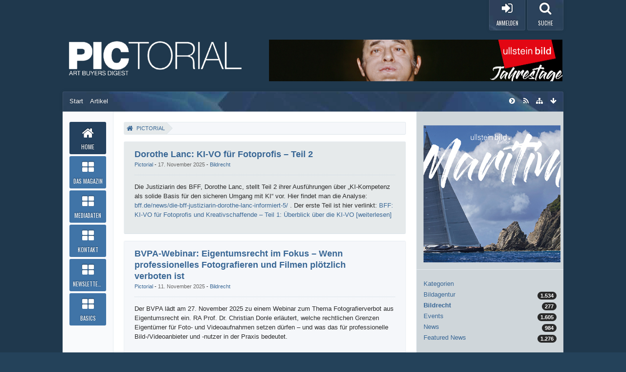

--- FILE ---
content_type: text/html; charset=UTF-8
request_url: https://www.pictorial-online.com/index.php?entry-list/5-bildrecht/&s=1c3a546d7341e82d70edb6d6d7dbc428d0897c9f
body_size: 17562
content:
<!DOCTYPE html>
<html dir="ltr" lang="de">

	
<head>
	<title>Artikel aus der Kategorie „Bildrecht“ - Home - PICTORIAL</title>
	
	<base href="https://www.pictorial-online.com/" />
<meta charset="utf-8" />
<meta name="viewport" content="width=device-width, initial-scale=1" />
<meta name="format-detection" content="telephone=no" />
<meta name="description" content="" />
<meta name="keywords" content="Fotografie, Photographie Zeitschrift, pictorial, Bildagentur, Fotoagentur, Bildarchiv, Fotoarchiv, Bildrecht, Urheberrecht, Fotoausstellung, Fotojournalismus, Fotowettbewerb, Photo Award, Art buyer, Bildredakteur" />
<meta property="og:site_name" content="PICTORIAL" />

<!-- Stylesheets -->
<link rel="stylesheet" type="text/css" href="https://www.pictorial-online.com/wcf/style/style-4.css?m=1764720391" /><link rel="stylesheet" type="text/css" media="screen" href="https://www.pictorial-online.com/wcf/style/3rdParty/easysliderBoxes.css" />
<link rel="stylesheet" type="text/css" media="screen" href="https://www.pictorial-online.com/wcf/style/3rdParty/jquery.fancybox.css" />


<script>
	//<![CDATA[
	var SID_ARG_2ND	= '&s=c8175a9590a9f1e3c48bad4558ae18c84105b2a4';
	var WCF_PATH = 'https://www.pictorial-online.com/wcf/';
	var SECURITY_TOKEN = 'f9cd8388cbcc6e5840bf0facc8b9a690780f5609';
	var LANGUAGE_ID = 1;
	var TIME_NOW = 1768959434;
	var URL_LEGACY_MODE = false;
	//]]>
</script>
<script src="https://www.pictorial-online.com/wcf/js/3rdParty/jquery.min.js?v=1615326944"></script>
<script src="https://www.pictorial-online.com/wcf/js/3rdParty/jquery-ui.min.js?v=1615326944"></script>

<script src="https://www.pictorial-online.com/wcf/js/WCF.Combined.min.js?v=1615326944"></script>







<noscript>
	<style type="text/css">
		.jsOnly {
			display: none !important;
		}
		
		.noJsOnly {
			display: block !important;
		}
	</style>
</noscript>




	
	
	










<!-- Icons -->
<link rel="icon" href="https://www.pictorial-online.com/wcf/images/favicon.ico" type="image/x-icon" />
<link rel="apple-touch-icon" href="https://www.pictorial-online.com/wcf/images/apple-touch-icon.png" />


						<link rel="alternate" type="application/rss+xml" title="RSS-Feed" href="https://www.pictorial-online.com/index.php?blog-feed/5/" />
				
			<link rel="next" href="https://www.pictorial-online.com/index.php?entry-list/5-bildrecht/&amp;pageNo=2&amp;s=c8175a9590a9f1e3c48bad4558ae18c84105b2a4" />
			<link rel="canonical" href="https://www.pictorial-online.com/index.php?entry-list/5-bildrecht/&amp;s=c8175a9590a9f1e3c48bad4558ae18c84105b2a4" />
	
	
</head>

<body id="tplEntryList" data-template="entryList" data-application="blog">


	
<a id="top"></a>



<header id="pageHeader" class="layoutFluid sidebarOrientationRight">
	<div>
		<nav id="topMenu" class="userPanel">
			<div class="layoutFluid">
									<ul class="userPanelItems ">
						<!-- login box -->
		<li id="userLogin">
			<a class="loginLink" href="https://www.pictorial-online.com/index.php?login/&amp;s=c8175a9590a9f1e3c48bad4558ae18c84105b2a4"><span class="icon icon16 fa-sign-in"></span> <span>Anmelden</span></a>
			<div id="loginForm" style="display: none;">
								
				<form method="post" action="https://www.pictorial-online.com/index.php?login/&amp;s=c8175a9590a9f1e3c48bad4558ae18c84105b2a4">
					<fieldset>
												
						<dl>
							<dt><label for="username">Benutzername oder E-Mail-Adresse</label></dt>
							<dd>
								<input type="text" id="username" name="username" value="" required="required" class="long" />
							</dd>
						</dl>
						
												
						<dl>
							<dt><label for="password">Kennwort</label></dt>
							<dd>
								<input type="password" id="password" name="password" value="" class="long" />
							</dd>
						</dl>
						
													<dl>
								<dt></dt>
								<dd><label><input type="checkbox" id="useCookies" name="useCookies" value="1" checked="checked" /> Dauerhaft angemeldet bleiben</label></dd>
							</dl>
												
						
						
						<div class="formSubmit">
							<input type="submit" id="loginSubmitButton" name="submitButton" value="Anmelden" accesskey="s" />
							<a class="button" href="https://www.pictorial-online.com/index.php?lost-password/&amp;s=c8175a9590a9f1e3c48bad4558ae18c84105b2a4"><span>Kennwort vergessen</span></a>
							<input type="hidden" name="url" value="/index.php?entry-list/5-bildrecht/&amp;s=1c3a546d7341e82d70edb6d6d7dbc428d0897c9f" />
							<input type="hidden" name="t" value="f9cd8388cbcc6e5840bf0facc8b9a690780f5609" />						</div>
					</fieldset>
					
									</form>
			</div>
			
			
		</li>
						<li id="userMenuSearch" class="userMenuSearch">
	<a class="userMenuSearchToggle"><span class="icon icon16 icon-search"></span> <span>Suche</span></a>





</li>
					</ul>
				

				
			
<aside id="search" class="searchBar dropdown" data-disable-auto-focus="true">
	<form method="post" action="https://www.pictorial-online.com/index.php?search/&amp;types%5B%5D=com.woltlab.blog.entry&amp;s=c8175a9590a9f1e3c48bad4558ae18c84105b2a4">
		<input type="search" name="q" placeholder="Alle Blogs durchsuchen" autocomplete="off" required="required" value="" class="dropdownToggle" data-toggle="search" />
		
		<ul class="dropdownMenu">
							<li class="dropdownText">
					<label><input type="checkbox" name="subjectOnly" value="1" /> Nur Betreff durchsuchen</label>
				</li>
				<li class="dropdownDivider"></li>
			
			<li><a href="https://www.pictorial-online.com/index.php?search/&amp;types%5B%5D=com.woltlab.blog.entry&amp;s=c8175a9590a9f1e3c48bad4558ae18c84105b2a4">Erweiterte Suche</a></li>
		</ul>
		
		<input type="hidden" name="types[]" value="com.woltlab.blog.entry" />		<input type="hidden" name="t" value="f9cd8388cbcc6e5840bf0facc8b9a690780f5609" />	</form>
</aside>

	

				</div>
		</nav>
		
		<div id="logo" class="logo">
			<div class="wcfAdLocation wcfAdLocationLogo"><div><center>
  <a href="https://www.ullsteinbild.de/blick-in-unsere-kollektionen/kollektionen-jerry-lewis" target="_blank">
    <img src="https://www.pictorial-online.com/banner/2026/03-07/ub_web_kw04.jpg" 
         width="600" 
         height="85" 
         style="transform: none !important; transition: none !important; border: 0;" 
         alt="Banner">
  </a>
</center></div></div>			
			<a href="https://www.pictorial-online.com/?s=c8175a9590a9f1e3c48bad4558ae18c84105b2a4">
									<img src="https://www.pictorial-online.com/wcf/images/styleLogo-3a3fdfeae2793b98b8b8f431210f0d6fa284bd15.png" alt="" />
											</a>
		</div>
		
		
		
		

		


<div class="headerContent headerContentVisitor">
	<div class="headerContentInner">
		<div class="headerContentMessage">
			<a class="headerContentVisitorCloseButton jsTooltip" title="Schließen"><span class="icon icon16 icon-remove"></span></a>
			<h2>Willkommen! Melden Sie sich an oder registrieren Sie sich.</h2><p>Um schreiben oder kommentieren zu können, benötigen Sie ein Benutzerkonto.</p>			<div class="headerContentMessageGrid clearfix">
				<div class="headerContentMessageGridBox headerContentBoxLeft">
					<p>Sie haben schon ein Benutzerkonto? Melden Sie sich hier an.</p>
					<a class="loginLink" href="https://www.pictorial-online.com/index.php?login/&amp;s=c8175a9590a9f1e3c48bad4558ae18c84105b2a4">Anmelden</a>
				</div>
				<div class="headerContentMessageGridBox headerContentBoxRight">
					<p>Hier können Sie ein neues Benutzerkonto erstellen.</p>	
					<a href="https://www.pictorial-online.com/index.php?register/&amp;s=c8175a9590a9f1e3c48bad4558ae18c84105b2a4">Neues Benutzerkonto erstellen</a>
				</div>
			</div>
		</div>
	</div>
</div>



		<ul id="mainMenuMobileBase">
	<li>
		<div class="mainMenuMobileHeader">
			<a href="https://www.pictorial-online.com/?s=c8175a9590a9f1e3c48bad4558ae18c84105b2a4" class="mainMenuMobileHome"><span>PICTORIAL</span></a><a href="#" id="mainMenuMobile"><span class="icon icon16 fa-bars"></span></a>
		</div>	
		<div class="mainMenuMobile" style="display:none;">
					<div class="mainMenuMobileContent">
				<ul>
											<li class="active" data-menu-item="blog.header.menu.blog">
							<a href="https://www.pictorial-online.com/?s=c8175a9590a9f1e3c48bad4558ae18c84105b2a4">Home <span class="icon icon16 icon-chevron-right"></span></a>
						</li>
											<li data-menu-item="wcf.acp.group.option.category.custompages.1">
							<a href="https://www.pictorial-online.com/index.php?custom-page/&amp;id=1&amp;s=c8175a9590a9f1e3c48bad4558ae18c84105b2a4">Das Magazin <span class="icon icon16 icon-chevron-right"></span></a>
						</li>
											<li data-menu-item="wcf.acp.group.option.category.custompages.2">
							<a href="https://www.pictorial-online.com/index.php?custom-page/&amp;id=2&amp;s=c8175a9590a9f1e3c48bad4558ae18c84105b2a4">Mediadaten <span class="icon icon16 icon-chevron-right"></span></a>
						</li>
											<li data-menu-item="wcf.acp.group.option.category.custompages.3">
							<a href="https://www.pictorial-online.com/index.php?custom-page/&amp;id=3&amp;s=c8175a9590a9f1e3c48bad4558ae18c84105b2a4">Kontakt <span class="icon icon16 icon-chevron-right"></span></a>
						</li>
											<li data-menu-item="wcf.page.menuItem22">
							<a href="https://pictorial-magazin.de/lists/?p=subscribe">Newsletter abonnieren <span class="icon icon16 icon-chevron-right"></span></a>
						</li>
											<li data-menu-item="wcf.acp.group.option.category.custompages.5">
							<a href="https://www.pictorial-online.com/index.php?custom-page/&amp;id=5&amp;s=c8175a9590a9f1e3c48bad4558ae18c84105b2a4">Basics <span class="icon icon16 icon-chevron-right"></span></a>
						</li>
									</ul>
			</div>
			
			
		</div>
	</li>
</ul>



		<div class="navigationHeaderContainer">
		<nav class="navigation navigationHeader">
						<ul class="navigationMenuItems">
							<li data-menu-item="blog.header.menu.blogs"><a href="https://www.pictorial-online.com/index.php?blog-list/&amp;s=c8175a9590a9f1e3c48bad4558ae18c84105b2a4"><span>Start</span></a></li>
							<li data-menu-item="blog.header.menu.entries"><a href="https://www.pictorial-online.com/?s=c8175a9590a9f1e3c48bad4558ae18c84105b2a4"><span>Artikel</span></a></li>
						
		</ul>
									
			<ul class="navigationIcons">
				<li id="toBottomLink"><a href="https://www.pictorial-online.com/index.php?entry-list/5-bildrecht/&amp;amp;s=1c3a546d7341e82d70edb6d6d7dbc428d0897c9f#bottom" title="Zum Seitenende" class="jsTooltip"><span class="icon icon16 icon-arrow-down"></span> <span class="invisible">Zum Seitenende</span></a></li>
				<li id="sitemap" class="jsOnly"><a href="#" title="Schnellnavigation" class="jsTooltip"><span class="icon icon16 icon-sitemap"></span> <span class="invisible">Schnellnavigation</span></a></li>
							<li><a rel="alternate" href="https://www.pictorial-online.com/index.php?blog-feed/5/" title="RSS-Feed" class="jsTooltip"><span class="icon icon16 icon-rss"></span> <span class="invisible">RSS-Feed</span></a></li>
						
<li><a id="sidebarMenuCollapse" class="jsTooltip" title="Hauptmenü einklappen"><span class="icon icon16 icon-chevron-sign-right"></span></a></li>
<li><a id="sidebarMenuExpand" class="jsTooltip" title="Hauptmenü aufklappen"><span class="icon icon16 icon-chevron-sign-left"></span></a></li>
			</ul>
		</nav>
		</div>
	</div>
</header>
<div id="pageWrapper">
<div id="pageWrapperShade">
<div id="pageWrapperInner">
<div id="main" class="layoutFluid sidebarOrientationRight">
	<div>
		<div>
			<aside class="sidebarMenu">
		<nav id="mainMenu" class="mainMenu jsMobileNavigation" data-button-label="Navigation">
		<ul>
							<li class="active" data-menu-item="blog.header.menu.blog">
					<a href="https://www.pictorial-online.com/?s=c8175a9590a9f1e3c48bad4558ae18c84105b2a4"><span class="menuIcon"></span><span class="menuDescription">Home</span></a>
											<ul class="invisible">
															<li><a href="https://www.pictorial-online.com/index.php?blog-list/&amp;s=c8175a9590a9f1e3c48bad4558ae18c84105b2a4"><span>Start</span></a></li>
															<li><a href="https://www.pictorial-online.com/?s=c8175a9590a9f1e3c48bad4558ae18c84105b2a4"><span>Artikel</span></a></li>
														
						</ul>
									</li>
							<li data-menu-item="wcf.acp.group.option.category.custompages.1">
					<a href="https://www.pictorial-online.com/index.php?custom-page/&amp;id=1&amp;s=c8175a9590a9f1e3c48bad4558ae18c84105b2a4"><span class="menuIcon"></span><span class="menuDescription">Das Magazin</span></a>
									</li>
							<li data-menu-item="wcf.acp.group.option.category.custompages.2">
					<a href="https://www.pictorial-online.com/index.php?custom-page/&amp;id=2&amp;s=c8175a9590a9f1e3c48bad4558ae18c84105b2a4"><span class="menuIcon"></span><span class="menuDescription">Mediadaten</span></a>
									</li>
							<li data-menu-item="wcf.acp.group.option.category.custompages.3">
					<a href="https://www.pictorial-online.com/index.php?custom-page/&amp;id=3&amp;s=c8175a9590a9f1e3c48bad4558ae18c84105b2a4"><span class="menuIcon"></span><span class="menuDescription">Kontakt</span></a>
									</li>
							<li data-menu-item="wcf.page.menuItem22">
					<a href="https://pictorial-magazin.de/lists/?p=subscribe"><span class="menuIcon"></span><span class="menuDescription">Newsletter abonnieren</span></a>
									</li>
							<li data-menu-item="wcf.acp.group.option.category.custompages.5">
					<a href="https://www.pictorial-online.com/index.php?custom-page/&amp;id=5&amp;s=c8175a9590a9f1e3c48bad4558ae18c84105b2a4"><span class="menuIcon"></span><span class="menuDescription">Basics</span></a>
									</li>
					</ul>
	</nav>
</aside>
						
						
			<section id="content" class="content">
								
								
					<nav class="breadcrumbs marginTop">
		<ul>
			<li title="PICTORIAL" itemscope="itemscope" itemtype="http://data-vocabulary.org/Breadcrumb">
						<a href="https://www.pictorial-online.com/?s=c8175a9590a9f1e3c48bad4558ae18c84105b2a4" itemprop="url"><span itemprop="title">PICTORIAL</span></a> <span class="pointer"><span>&raquo;</span></span>
					</li>
		</ul>
	</nav>

<header class="boxHeadline">
	<h1>Artikel aus der Kategorie „Bildrecht“ <span class="badge">277</span></h1>
			<p></p>
	</header>

<div class="userNotice">
		
		
		
	<noscript>
		<p class="warning">In Ihrem Webbrowser ist JavaScript deaktiviert. Um alle Funktionen dieser Website nutzen zu können, muss JavaScript aktiviert sein.</p>
	</noscript>
	
		
		
	</div>

<div class="contentNavigation">
			<nav class="pageNavigation" data-link="https://www.pictorial-online.com/index.php?entry-list/5-bildrecht/&amp;pageNo=%d&amp;s=c8175a9590a9f1e3c48bad4558ae18c84105b2a4" data-pages="28">
<ul>
<li class="skip disabled"><span class="icon icon16 icon-double-angle-left disabled"></span></li>
<li class="button active"><span>1</span><span class="invisible">Seite 1 von 28</span></li>
<li class="button"><a href="https://www.pictorial-online.com/index.php?entry-list/5-bildrecht/&amp;pageNo=2&amp;s=c8175a9590a9f1e3c48bad4558ae18c84105b2a4" title="Seite 2">2</a></li>
<li class="button"><a href="https://www.pictorial-online.com/index.php?entry-list/5-bildrecht/&amp;pageNo=3&amp;s=c8175a9590a9f1e3c48bad4558ae18c84105b2a4" title="Seite 3">3</a></li>
<li class="button"><a href="https://www.pictorial-online.com/index.php?entry-list/5-bildrecht/&amp;pageNo=4&amp;s=c8175a9590a9f1e3c48bad4558ae18c84105b2a4" title="Seite 4">4</a></li>
<li class="button"><a href="https://www.pictorial-online.com/index.php?entry-list/5-bildrecht/&amp;pageNo=5&amp;s=c8175a9590a9f1e3c48bad4558ae18c84105b2a4" title="Seite 5">5</a></li>
<li class="button"><a href="https://www.pictorial-online.com/index.php?entry-list/5-bildrecht/&amp;pageNo=6&amp;s=c8175a9590a9f1e3c48bad4558ae18c84105b2a4" title="Seite 6">6</a></li>
<li class="button"><a href="https://www.pictorial-online.com/index.php?entry-list/5-bildrecht/&amp;pageNo=7&amp;s=c8175a9590a9f1e3c48bad4558ae18c84105b2a4" title="Seite 7">7</a></li>
<li class="button jumpTo"><a title="Gehe zu Seite" class="jsTooltip">…</a></li>
<li class="button"><a href="https://www.pictorial-online.com/index.php?entry-list/5-bildrecht/&amp;pageNo=28&amp;s=c8175a9590a9f1e3c48bad4558ae18c84105b2a4" title="Seite 28">28</a></li>
<li class="button skip"><a href="https://www.pictorial-online.com/index.php?entry-list/5-bildrecht/&amp;pageNo=2&amp;s=c8175a9590a9f1e3c48bad4558ae18c84105b2a4" title="Nächste Seite" class="jsTooltip"><span class="icon icon16 icon-double-angle-right"></span></a></li>
</ul></nav>
	
	
</div>

	<ul class="messageList blogEntryList">
			<li>
			<article class="message messageReduced marginTop userOnlineGroupMarking3" data-object-id="8221" data-user-id="8"
				data-is-deleted="0" data-is-disabled="0" data-is-featured="0"
				data-can-view-deleted-entry="false" data-can-trash-entry="false" data-can-restore-entry="false" data-can-delete-entry="false" data-can-edit-entry="false" data-can-moderate-entry="false">
				<div>
					<section class="messageContent">
						<div>
							<header class="messageHeader">
								<div class="box32">
																			<a href="https://www.pictorial-online.com/index.php?user/8-pictorial/&amp;s=c8175a9590a9f1e3c48bad4558ae18c84105b2a4" class="framed"><img src="https://www.pictorial-online.com/wcf/images/avatars/avatar-default.svg" style="width: 32px; height: 32px" alt="" class="userAvatarImage" /></a>
																		
									<div class="messageHeadline">
										<h1>
																																	<a href="https://www.pictorial-online.com/index.php?entry/8221-dorothe-lanc-ki-vo-f%C3%BCr-fotoprofis-%E2%80%93-teil-2/&amp;s=c8175a9590a9f1e3c48bad4558ae18c84105b2a4">Dorothe Lanc: KI-VO für Fotoprofis – Teil 2</a>
										</h1>
										<p>
											<span class="username"><a href="https://www.pictorial-online.com/index.php?user/8-pictorial/&amp;s=c8175a9590a9f1e3c48bad4558ae18c84105b2a4" class="userLink" data-user-id="8">Pictorial</a></span>
											<a href="https://www.pictorial-online.com/index.php?entry/8221-dorothe-lanc-ki-vo-f%C3%BCr-fotoprofis-%E2%80%93-teil-2/&amp;s=c8175a9590a9f1e3c48bad4558ae18c84105b2a4" class="permalink"><time datetime="2025-11-17T11:37:00+00:00" class="datetime" data-timestamp="1763379420" data-date="17. November 2025" data-time="11:37" data-offset="0">17. November 2025, 11:37</time></a>
											- <a href="https://www.pictorial-online.com/index.php?entry-list/5-bildrecht/&amp;s=c8175a9590a9f1e3c48bad4558ae18c84105b2a4" class="jsTooltip" title="Artikel aus der Kategorie „Bildrecht“">Bildrecht</a>										</p>
									</div>
								</div>
								
																
								
							</header>
							
							<div class="messageBody">
								<div>
									<div class="messageText">
										Die Justiziarin des BFF, Dorothe Lanc, stellt Teil 2 ihrer Ausführungen über „KI-Kompetenz als solide Basis für den sicheren Umgang mit KI“ vor. Hier findet man die Analyse: <a href="https://bff.de/news/die-bff-justiziarin-dorothe-lanc-informiert-5/" class="externalURL" rel="nofollow noopener noreferrer" target="_blank">bff.de/news/die-bff-justiziarin-dorothe-lanc-informiert-5/</a> . Der erste Teil ist hier verlinkt: <a href="https://www.pictorial-online.com/index.php?entry/8205-bff-ki-vo-f%C3%BCr-fotoprofis-und-kreativschaffende-%E2%80%93-teil-1-%C3%BCberblick-%C3%BCber-die-ki-vo/">BFF: KI-VO für Fotoprofis und Kreativschaffende – Teil 1: Überblick über die KI-VO</a>										<a href="https://www.pictorial-online.com/index.php?entry/8221-dorothe-lanc-ki-vo-f%C3%BCr-fotoprofis-%E2%80%93-teil-2/&amp;s=c8175a9590a9f1e3c48bad4558ae18c84105b2a4" class="blogEntryReadMoreButton">[weiterlesen]</a>
									</div>	
								</div>
								
								
								
								<div class="messageFooter">
																		
																		
									
								</div>
								
								<footer class="messageOptions">
									<nav class="jsMobileNavigation buttonGroupNavigation">
										<ul class="smallButtons buttonGroup">
																						
											<li class="toTopLink"><a href="https://www.pictorial-online.com/index.php?entry-list/5-bildrecht/&amp;amp;s=1c3a546d7341e82d70edb6d6d7dbc428d0897c9f#top" title="Zum Seitenanfang" class="button jsTooltip"><span class="icon icon16 icon-arrow-up"></span> <span class="invisible">Zum Seitenanfang</span></a></li>
										</ul>
									</nav>
								</footer>
							</div>
						</div>
					</section>
				</div>
			</article>
		</li>
			<li>
			<article class="message messageReduced marginTop userOnlineGroupMarking3" data-object-id="8217" data-user-id="8"
				data-is-deleted="0" data-is-disabled="0" data-is-featured="0"
				data-can-view-deleted-entry="false" data-can-trash-entry="false" data-can-restore-entry="false" data-can-delete-entry="false" data-can-edit-entry="false" data-can-moderate-entry="false">
				<div>
					<section class="messageContent">
						<div>
							<header class="messageHeader">
								<div class="box32">
																			<a href="https://www.pictorial-online.com/index.php?user/8-pictorial/&amp;s=c8175a9590a9f1e3c48bad4558ae18c84105b2a4" class="framed"><img src="https://www.pictorial-online.com/wcf/images/avatars/avatar-default.svg" style="width: 32px; height: 32px" alt="" class="userAvatarImage" /></a>
																		
									<div class="messageHeadline">
										<h1>
																																	<a href="https://www.pictorial-online.com/index.php?entry/8217-bvpa-webinar-eigentumsrecht-im-fokus-%E2%80%93-wenn-professionelles-fotografieren-und-fi/&amp;s=c8175a9590a9f1e3c48bad4558ae18c84105b2a4">BVPA-Webinar: Eigentumsrecht im Fokus – Wenn professionelles Fotografieren und Filmen plötzlich verboten ist</a>
										</h1>
										<p>
											<span class="username"><a href="https://www.pictorial-online.com/index.php?user/8-pictorial/&amp;s=c8175a9590a9f1e3c48bad4558ae18c84105b2a4" class="userLink" data-user-id="8">Pictorial</a></span>
											<a href="https://www.pictorial-online.com/index.php?entry/8217-bvpa-webinar-eigentumsrecht-im-fokus-%E2%80%93-wenn-professionelles-fotografieren-und-fi/&amp;s=c8175a9590a9f1e3c48bad4558ae18c84105b2a4" class="permalink"><time datetime="2025-11-11T12:13:24+00:00" class="datetime" data-timestamp="1762863204" data-date="11. November 2025" data-time="12:13" data-offset="0">11. November 2025, 12:13</time></a>
											- <a href="https://www.pictorial-online.com/index.php?entry-list/5-bildrecht/&amp;s=c8175a9590a9f1e3c48bad4558ae18c84105b2a4" class="jsTooltip" title="Artikel aus der Kategorie „Bildrecht“">Bildrecht</a>										</p>
									</div>
								</div>
								
																
								
							</header>
							
							<div class="messageBody">
								<div>
									<div class="messageText">
										Der BVPA lädt am 27. November 2025 zu einem Webinar zum Thema Fotografierverbot aus Eigentumsrecht ein. RA Prof. Dr. Christian Donle erläutert, welche rechtlichen Grenzen Eigentümer für Foto- und Videoaufnahmen setzen dürfen – und was das für professionelle Bild-/Videoanbieter und -nutzer in der Praxis bedeutet.<br />
<br />
Ob im Hof eines Schlosses, in Sakralbauten oder entlang von Strandpromenaden – immer häufiger untersagen Eigentümer das Fotografieren oder die kommerzielle Nutzung von Aufnahmen. Grundlage ist dabei das Eigentums- bzw. Hausrecht, das es den Besitzern ermöglicht, den Zugang zu Grundstücken oder Gebäuden zu kontrollieren und Bedingungen für Foto- oder Filmaufnahmen festzulegen. Für Content-Anbieter und -Nutzer aus Medien, Werbung oder Film kann dies erhebliche Auswirkungen auf ihre Arbeit und Vermarktungsprozesse haben.<br />
<br />
In den vergangenen Jahren haben mehrere Gerichtsentscheidungen die Reichweite solcher Fotografierverbote verdeutlicht. Bekannt ist etwa der Streit um Aufnahmen…										<a href="https://www.pictorial-online.com/index.php?entry/8217-bvpa-webinar-eigentumsrecht-im-fokus-%E2%80%93-wenn-professionelles-fotografieren-und-fi/&amp;s=c8175a9590a9f1e3c48bad4558ae18c84105b2a4" class="blogEntryReadMoreButton">[weiterlesen]</a>
									</div>	
								</div>
								
								
								
								<div class="messageFooter">
																		
																		
									
								</div>
								
								<footer class="messageOptions">
									<nav class="jsMobileNavigation buttonGroupNavigation">
										<ul class="smallButtons buttonGroup">
																						
											<li class="toTopLink"><a href="https://www.pictorial-online.com/index.php?entry-list/5-bildrecht/&amp;amp;s=1c3a546d7341e82d70edb6d6d7dbc428d0897c9f#top" title="Zum Seitenanfang" class="button jsTooltip"><span class="icon icon16 icon-arrow-up"></span> <span class="invisible">Zum Seitenanfang</span></a></li>
										</ul>
									</nav>
								</footer>
							</div>
						</div>
					</section>
				</div>
			</article>
		</li>
			<li>
			<article class="message messageReduced marginTop userOnlineGroupMarking3" data-object-id="8205" data-user-id="8"
				data-is-deleted="0" data-is-disabled="0" data-is-featured="0"
				data-can-view-deleted-entry="false" data-can-trash-entry="false" data-can-restore-entry="false" data-can-delete-entry="false" data-can-edit-entry="false" data-can-moderate-entry="false">
				<div>
					<section class="messageContent">
						<div>
							<header class="messageHeader">
								<div class="box32">
																			<a href="https://www.pictorial-online.com/index.php?user/8-pictorial/&amp;s=c8175a9590a9f1e3c48bad4558ae18c84105b2a4" class="framed"><img src="https://www.pictorial-online.com/wcf/images/avatars/avatar-default.svg" style="width: 32px; height: 32px" alt="" class="userAvatarImage" /></a>
																		
									<div class="messageHeadline">
										<h1>
																																	<a href="https://www.pictorial-online.com/index.php?entry/8205-bff-ki-vo-f%C3%BCr-fotoprofis-und-kreativschaffende-%E2%80%93-teil-1-%C3%BCberblick-%C3%BCber-die-ki-vo/&amp;s=c8175a9590a9f1e3c48bad4558ae18c84105b2a4">BFF: KI-VO für Fotoprofis und Kreativschaffende – Teil 1: Überblick über die KI-VO</a>
										</h1>
										<p>
											<span class="username"><a href="https://www.pictorial-online.com/index.php?user/8-pictorial/&amp;s=c8175a9590a9f1e3c48bad4558ae18c84105b2a4" class="userLink" data-user-id="8">Pictorial</a></span>
											<a href="https://www.pictorial-online.com/index.php?entry/8205-bff-ki-vo-f%C3%BCr-fotoprofis-und-kreativschaffende-%E2%80%93-teil-1-%C3%BCberblick-%C3%BCber-die-ki-vo/&amp;s=c8175a9590a9f1e3c48bad4558ae18c84105b2a4" class="permalink"><time datetime="2025-10-20T13:55:00+01:00" class="datetime" data-timestamp="1760964900" data-date="20. Oktober 2025" data-time="13:55" data-offset="3600">20. Oktober 2025, 13:55</time></a>
											- <a href="https://www.pictorial-online.com/index.php?entry-list/5-bildrecht/&amp;s=c8175a9590a9f1e3c48bad4558ae18c84105b2a4" class="jsTooltip" title="Artikel aus der Kategorie „Bildrecht“">Bildrecht</a>										</p>
									</div>
								</div>
								
																
								
							</header>
							
							<div class="messageBody">
								<div>
									<div class="messageText">
										<a href="https://www.pictorial-online.com/index.php?attachment/14333-dorothe-lanc-jpg/&amp;s=c8175a9590a9f1e3c48bad4558ae18c84105b2a4" title="Dorothe Lanc.jpg" class="embeddedAttachmentLink jsImageViewer messageFloatObjectLeft"><img src="https://www.pictorial-online.com/index.php?attachment/14333-dorothe-lanc-jpg/&amp;s=c8175a9590a9f1e3c48bad4558ae18c84105b2a4" style="width: 237px" alt="" /></a><br />
„Viele stehen der neuen Technologie noch kritisch gegenüber, jedoch ist der KI-Geist aus der Flasche gelassen und wird sich nicht mehr einfangen. Technologische Neugier und aufgeschlossene Geisteshaltung helfen dabei, KI-offen oder vielleicht sogar KI-affin zu werden.“ So das Fazit von Rechtsanwältin Dorothe Lanc, Justiziarin des BFF-Berufsverband Freie Fotografen und Filmgestalter.<br />
<br />
Doch was Dorothe Lanc davor schreibt ist fast schon ein Opus maximus zum Thema KI-VO. Kein ganz leichter Tobak, aber lesenswert.<br />
<br />
<a href="https://bff.de/news/die-bff-justiziarin-dorothe-lanc-informiert-4/" class="externalURL" rel="nofollow noopener noreferrer" target="_blank">bff.de/news/die-bff-justiziarin-dorothe-lanc-informiert-4/</a><br />
<br />
<br />
Bild: Dorothe Lanc © Klaus Mellenthin										<a href="https://www.pictorial-online.com/index.php?entry/8205-bff-ki-vo-f%C3%BCr-fotoprofis-und-kreativschaffende-%E2%80%93-teil-1-%C3%BCberblick-%C3%BCber-die-ki-vo/&amp;s=c8175a9590a9f1e3c48bad4558ae18c84105b2a4" class="blogEntryReadMoreButton">[weiterlesen]</a>
									</div>	
								</div>
								
								
								
								<div class="messageFooter">
																		
																		
									
								</div>
								
								<footer class="messageOptions">
									<nav class="jsMobileNavigation buttonGroupNavigation">
										<ul class="smallButtons buttonGroup">
																						
											<li class="toTopLink"><a href="https://www.pictorial-online.com/index.php?entry-list/5-bildrecht/&amp;amp;s=1c3a546d7341e82d70edb6d6d7dbc428d0897c9f#top" title="Zum Seitenanfang" class="button jsTooltip"><span class="icon icon16 icon-arrow-up"></span> <span class="invisible">Zum Seitenanfang</span></a></li>
										</ul>
									</nav>
								</footer>
							</div>
						</div>
					</section>
				</div>
			</article>
		</li>
			<li>
			<article class="message messageReduced marginTop userOnlineGroupMarking3" data-object-id="8195" data-user-id="8"
				data-is-deleted="0" data-is-disabled="0" data-is-featured="0"
				data-can-view-deleted-entry="false" data-can-trash-entry="false" data-can-restore-entry="false" data-can-delete-entry="false" data-can-edit-entry="false" data-can-moderate-entry="false">
				<div>
					<section class="messageContent">
						<div>
							<header class="messageHeader">
								<div class="box32">
																			<a href="https://www.pictorial-online.com/index.php?user/8-pictorial/&amp;s=c8175a9590a9f1e3c48bad4558ae18c84105b2a4" class="framed"><img src="https://www.pictorial-online.com/wcf/images/avatars/avatar-default.svg" style="width: 32px; height: 32px" alt="" class="userAvatarImage" /></a>
																		
									<div class="messageHeadline">
										<h1>
																																	<a href="https://www.pictorial-online.com/index.php?entry/8195-webinar-ki-copyright-trainingsdaten-internationale-rechtsf%C3%A4lle-im-fokus/&amp;s=c8175a9590a9f1e3c48bad4558ae18c84105b2a4">Webinar: KI, Copyright &amp; Trainingsdaten - Internationale Rechtsfälle im Fokus</a>
										</h1>
										<p>
											<span class="username"><a href="https://www.pictorial-online.com/index.php?user/8-pictorial/&amp;s=c8175a9590a9f1e3c48bad4558ae18c84105b2a4" class="userLink" data-user-id="8">Pictorial</a></span>
											<a href="https://www.pictorial-online.com/index.php?entry/8195-webinar-ki-copyright-trainingsdaten-internationale-rechtsf%C3%A4lle-im-fokus/&amp;s=c8175a9590a9f1e3c48bad4558ae18c84105b2a4" class="permalink"><time datetime="2025-10-05T14:23:33+01:00" class="datetime" data-timestamp="1759670613" data-date="5. Oktober 2025" data-time="14:23" data-offset="3600">5. Oktober 2025, 14:23</time></a>
											- <a href="https://www.pictorial-online.com/index.php?entry-list/4-events/&amp;s=c8175a9590a9f1e3c48bad4558ae18c84105b2a4" class="jsTooltip" title="Artikel aus der Kategorie „Events“">Events</a>, <a href="https://www.pictorial-online.com/index.php?entry-list/5-bildrecht/&amp;s=c8175a9590a9f1e3c48bad4558ae18c84105b2a4" class="jsTooltip" title="Artikel aus der Kategorie „Bildrecht“">Bildrecht</a>										</p>
									</div>
								</div>
								
																
								
							</header>
							
							<div class="messageBody">
								<div>
									<div class="messageText">
										Das Trainieren einer KI mit urheberrechtlich geschützten Daten ist umstritten, die juristischen Fälle in der Kreativindustrie nehmen weltweit zu. In einem BVPA-Webinar am 28. Oktober beleuchtet die Medienrechtsanwältin Dr. Kerstin Bäcker aktuelle Auseinandersetzungen und gibt einen Ausblick.<br />
<br />
Ob Text, Bild oder Musik – KI-Modelle werden mit immensen Mengen urheberrechtlich geschützter Werke trainiert. Die juristischen Folgen sind weitreichend: Rechteinhaber, Verwertungsgesellschaften und Plattformen geraten in teils länderübergreifende Konflikte über die Rechtmäßigkeit und Vergütung dieser Nutzungen.<br />
<br />
Das Online-Seminar bietet einen Überblick über zentrale Rechtsstreitigkeiten, darunter:<br />
<ul style="list-style-type: disc" class="nativeList"><li>Kneschke vs. LAION (D): Nutzung von Bildern im Datensatz<br /></li><li>Bartz vs. Anthropic (USA): Autoren gegen Verwendung ihrer Werke im KI-Training<br /></li><li>GEMA vs. OpenAI (D): KI-generierte Songtexte ohne Lizenzen<br /></li><li>Getty Images vs. Stability AI (UK): Urheberrechtswidrige Trainingsmethoden<br /></li><li>Like Company vs. Google (EU):</li></ul>…										<a href="https://www.pictorial-online.com/index.php?entry/8195-webinar-ki-copyright-trainingsdaten-internationale-rechtsf%C3%A4lle-im-fokus/&amp;s=c8175a9590a9f1e3c48bad4558ae18c84105b2a4" class="blogEntryReadMoreButton">[weiterlesen]</a>
									</div>	
								</div>
								
								
								
								<div class="messageFooter">
																		
																		
									
								</div>
								
								<footer class="messageOptions">
									<nav class="jsMobileNavigation buttonGroupNavigation">
										<ul class="smallButtons buttonGroup">
																						
											<li class="toTopLink"><a href="https://www.pictorial-online.com/index.php?entry-list/5-bildrecht/&amp;amp;s=1c3a546d7341e82d70edb6d6d7dbc428d0897c9f#top" title="Zum Seitenanfang" class="button jsTooltip"><span class="icon icon16 icon-arrow-up"></span> <span class="invisible">Zum Seitenanfang</span></a></li>
										</ul>
									</nav>
								</footer>
							</div>
						</div>
					</section>
				</div>
			</article>
		</li>
			<li>
			<article class="message messageReduced marginTop userOnlineGroupMarking3" data-object-id="8185" data-user-id="8"
				data-is-deleted="0" data-is-disabled="0" data-is-featured="0"
				data-can-view-deleted-entry="false" data-can-trash-entry="false" data-can-restore-entry="false" data-can-delete-entry="false" data-can-edit-entry="false" data-can-moderate-entry="false">
				<div>
					<section class="messageContent">
						<div>
							<header class="messageHeader">
								<div class="box32">
																			<a href="https://www.pictorial-online.com/index.php?user/8-pictorial/&amp;s=c8175a9590a9f1e3c48bad4558ae18c84105b2a4" class="framed"><img src="https://www.pictorial-online.com/wcf/images/avatars/avatar-default.svg" style="width: 32px; height: 32px" alt="" class="userAvatarImage" /></a>
																		
									<div class="messageHeadline">
										<h1>
																																	<a href="https://www.pictorial-online.com/index.php?entry/8185-bpp-r%C3%BCckforderung-von-corona-soforthilfen/&amp;s=c8175a9590a9f1e3c48bad4558ae18c84105b2a4">bpp: Rückforderung von Corona Soforthilfen</a>
										</h1>
										<p>
											<span class="username"><a href="https://www.pictorial-online.com/index.php?user/8-pictorial/&amp;s=c8175a9590a9f1e3c48bad4558ae18c84105b2a4" class="userLink" data-user-id="8">Pictorial</a></span>
											<a href="https://www.pictorial-online.com/index.php?entry/8185-bpp-r%C3%BCckforderung-von-corona-soforthilfen/&amp;s=c8175a9590a9f1e3c48bad4558ae18c84105b2a4" class="permalink"><time datetime="2025-09-16T11:08:00+01:00" class="datetime" data-timestamp="1758017280" data-date="16. September 2025" data-time="11:08" data-offset="3600">16. September 2025, 11:08</time></a>
											- <a href="https://www.pictorial-online.com/index.php?entry-list/3-news/&amp;s=c8175a9590a9f1e3c48bad4558ae18c84105b2a4" class="jsTooltip" title="Artikel aus der Kategorie „News“">News</a>, <a href="https://www.pictorial-online.com/index.php?entry-list/5-bildrecht/&amp;s=c8175a9590a9f1e3c48bad4558ae18c84105b2a4" class="jsTooltip" title="Artikel aus der Kategorie „Bildrecht“">Bildrecht</a>										</p>
									</div>
								</div>
								
																
								
							</header>
							
							<div class="messageBody">
								<div>
									<div class="messageText">
										Vor einigen Tagen hatte der bpp – Bund professioneller Portraitfotografen einen Sonder-Newsletter verschickt, in dem die Möglichkeit einer Sammelklage gegen das Land Hessen in Aussicht gestellt wurde. Der aktuelle Stand ist, wir zitieren aus dem neuesten Sonder-Newsletter vom 13. 9. 2025: „<br />
<ul style="list-style-type: disc" class="nativeList"><li>Widerspruch ist nicht möglich – gegen den Bescheid kann ausschließlich Klage erhoben werden.<br /></li><li>Die Klage muss innerhalb eines Monats nach Zustellung des Bescheids eingereicht werden.<br /></li></ul>Leider können, nach Rücksprache mit einem Fachanwalt für Verwaltungsrecht, weder  Widersprüche noch Sammelklagen eingereicht werden. Es muss gegen jeden einzelnen Rückforderungsbescheid individuell geklagt werden.										<a href="https://www.pictorial-online.com/index.php?entry/8185-bpp-r%C3%BCckforderung-von-corona-soforthilfen/&amp;s=c8175a9590a9f1e3c48bad4558ae18c84105b2a4" class="blogEntryReadMoreButton">[weiterlesen]</a>
									</div>	
								</div>
								
								
								
								<div class="messageFooter">
																		
																		
									
								</div>
								
								<footer class="messageOptions">
									<nav class="jsMobileNavigation buttonGroupNavigation">
										<ul class="smallButtons buttonGroup">
																						
											<li class="toTopLink"><a href="https://www.pictorial-online.com/index.php?entry-list/5-bildrecht/&amp;amp;s=1c3a546d7341e82d70edb6d6d7dbc428d0897c9f#top" title="Zum Seitenanfang" class="button jsTooltip"><span class="icon icon16 icon-arrow-up"></span> <span class="invisible">Zum Seitenanfang</span></a></li>
										</ul>
									</nav>
								</footer>
							</div>
						</div>
					</section>
				</div>
			</article>
		</li>
			<li>
			<article class="message messageReduced marginTop userOnlineGroupMarking3" data-object-id="8179" data-user-id="8"
				data-is-deleted="0" data-is-disabled="0" data-is-featured="0"
				data-can-view-deleted-entry="false" data-can-trash-entry="false" data-can-restore-entry="false" data-can-delete-entry="false" data-can-edit-entry="false" data-can-moderate-entry="false">
				<div>
					<section class="messageContent">
						<div>
							<header class="messageHeader">
								<div class="box32">
																			<a href="https://www.pictorial-online.com/index.php?user/8-pictorial/&amp;s=c8175a9590a9f1e3c48bad4558ae18c84105b2a4" class="framed"><img src="https://www.pictorial-online.com/wcf/images/avatars/avatar-default.svg" style="width: 32px; height: 32px" alt="" class="userAvatarImage" /></a>
																		
									<div class="messageHeadline">
										<h1>
																																	<a href="https://www.pictorial-online.com/index.php?entry/8179-mfm-startet-jahreserhebung/&amp;s=c8175a9590a9f1e3c48bad4558ae18c84105b2a4">mfm startet Jahreserhebung</a>
										</h1>
										<p>
											<span class="username"><a href="https://www.pictorial-online.com/index.php?user/8-pictorial/&amp;s=c8175a9590a9f1e3c48bad4558ae18c84105b2a4" class="userLink" data-user-id="8">Pictorial</a></span>
											<a href="https://www.pictorial-online.com/index.php?entry/8179-mfm-startet-jahreserhebung/&amp;s=c8175a9590a9f1e3c48bad4558ae18c84105b2a4" class="permalink"><time datetime="2025-09-09T10:08:00+01:00" class="datetime" data-timestamp="1757408880" data-date="9. September 2025" data-time="10:08" data-offset="3600">9. September 2025, 10:08</time></a>
											- <a href="https://www.pictorial-online.com/index.php?entry-list/5-bildrecht/&amp;s=c8175a9590a9f1e3c48bad4558ae18c84105b2a4" class="jsTooltip" title="Artikel aus der Kategorie „Bildrecht“">Bildrecht</a>, <a href="https://www.pictorial-online.com/index.php?entry-list/7-bildagentur/&amp;s=c8175a9590a9f1e3c48bad4558ae18c84105b2a4" class="jsTooltip" title="Artikel aus der Kategorie „Bildagentur“">Bildagentur</a>										</p>
									</div>
								</div>
								
																
								
							</header>
							
							<div class="messageBody">
								<div>
									<div class="messageText">
										<a href="https://www.pictorial-online.com/index.php?attachment/14307-logo-1494787-1727531825-jpg/&amp;s=c8175a9590a9f1e3c48bad4558ae18c84105b2a4" title="logo_1494787_1727531825.jpg" class="embeddedAttachmentLink jsImageViewer messageFloatObjectLeft"><img src="https://www.pictorial-online.com/index.php?attachment/14307-logo-1494787-1727531825-jpg/&amp;s=c8175a9590a9f1e3c48bad4558ae18c84105b2a4" style="width: 230px" alt="" /></a>Die Mittelstandsgemeinschaft Foto-Marketing (mfm) eröffnet am 8. September 2025 ihre Jahreserhebung zur Erfassung marktüblicher Vergütungen für Bildnutzungsrechte. Eingeladen sind Fotografen, Bildagenturen sowie alle professionellen Anbieter fotografischer Inhalte.<br />
<br />
Die Befragung läuft bis zum 3. November 2025. Die Ergebnisse bilden die Grundlage für die Publikation BILDHONORARE 2026, die im Januar 2026 erscheinen wird.  Hier geht's zur Erhebung: <a href="https://survey.lamapoll.de/MFM_2026" class="externalURL" rel="nofollow noopener noreferrer" target="_blank">survey.lamapoll.de/MFM_2026</a>										<a href="https://www.pictorial-online.com/index.php?entry/8179-mfm-startet-jahreserhebung/&amp;s=c8175a9590a9f1e3c48bad4558ae18c84105b2a4" class="blogEntryReadMoreButton">[weiterlesen]</a>
									</div>	
								</div>
								
								
								
								<div class="messageFooter">
																		
																		
									
								</div>
								
								<footer class="messageOptions">
									<nav class="jsMobileNavigation buttonGroupNavigation">
										<ul class="smallButtons buttonGroup">
																						
											<li class="toTopLink"><a href="https://www.pictorial-online.com/index.php?entry-list/5-bildrecht/&amp;amp;s=1c3a546d7341e82d70edb6d6d7dbc428d0897c9f#top" title="Zum Seitenanfang" class="button jsTooltip"><span class="icon icon16 icon-arrow-up"></span> <span class="invisible">Zum Seitenanfang</span></a></li>
										</ul>
									</nav>
								</footer>
							</div>
						</div>
					</section>
				</div>
			</article>
		</li>
			<li>
			<article class="message messageReduced marginTop userOnlineGroupMarking3" data-object-id="8171" data-user-id="8"
				data-is-deleted="0" data-is-disabled="0" data-is-featured="0"
				data-can-view-deleted-entry="false" data-can-trash-entry="false" data-can-restore-entry="false" data-can-delete-entry="false" data-can-edit-entry="false" data-can-moderate-entry="false">
				<div>
					<section class="messageContent">
						<div>
							<header class="messageHeader">
								<div class="box32">
																			<a href="https://www.pictorial-online.com/index.php?user/8-pictorial/&amp;s=c8175a9590a9f1e3c48bad4558ae18c84105b2a4" class="framed"><img src="https://www.pictorial-online.com/wcf/images/avatars/avatar-default.svg" style="width: 32px; height: 32px" alt="" class="userAvatarImage" /></a>
																		
									<div class="messageHeadline">
										<h1>
																																	<a href="https://www.pictorial-online.com/index.php?entry/8171-bpp-sondernewsletter-corona-soforthilfe-%E2%80%93-fehlerhafte-r%C3%BCckzahlungsbescheide/&amp;s=c8175a9590a9f1e3c48bad4558ae18c84105b2a4">bpp-Sondernewsletter: Corona-Soforthilfe – fehlerhafte Rückzahlungsbescheide</a>
										</h1>
										<p>
											<span class="username"><a href="https://www.pictorial-online.com/index.php?user/8-pictorial/&amp;s=c8175a9590a9f1e3c48bad4558ae18c84105b2a4" class="userLink" data-user-id="8">Pictorial</a></span>
											<a href="https://www.pictorial-online.com/index.php?entry/8171-bpp-sondernewsletter-corona-soforthilfe-%E2%80%93-fehlerhafte-r%C3%BCckzahlungsbescheide/&amp;s=c8175a9590a9f1e3c48bad4558ae18c84105b2a4" class="permalink"><time datetime="2025-08-25T11:12:00+01:00" class="datetime" data-timestamp="1756116720" data-date="25. August 2025" data-time="11:12" data-offset="3600">25. August 2025, 11:12</time></a>
											- <a href="https://www.pictorial-online.com/index.php?entry-list/5-bildrecht/&amp;s=c8175a9590a9f1e3c48bad4558ae18c84105b2a4" class="jsTooltip" title="Artikel aus der Kategorie „Bildrecht“">Bildrecht</a>										</p>
									</div>
								</div>
								
																
								
							</header>
							
							<div class="messageBody">
								<div>
									<div class="messageText">
										Entgegen der ursprünglichen Aussage im Jahr 2020 erreichen den bpp – Bund professioneller Portraitfotografen aktuell zahlreiche Rückzahlungsaufforderungen zur Corona-Soforthilfe. Der Verband schreibt: „Die Bescheide werden zum Teil sehr schnell erstellt – allerdings sind die zugrunde liegenden Berechnungen vielfach fehlerhaft.<br />
<br />
Das bedeutet:<br />
<ul style="list-style-type: disc" class="nativeList"><li>Um diesen Bescheiden zu widersprechen, ist derzeit eine Klage notwendig<br /></li><li>Viele von euch haben bereits Post bekommen oder werden sie in den nächsten Wochen erhalten.“<br /></li></ul>Der bpp bietet hier Hilfe an und ruft dazu auf, im Falle eines solchen Bescheides Kontakt auf zu nehmen: caleb@bpp.photography										<a href="https://www.pictorial-online.com/index.php?entry/8171-bpp-sondernewsletter-corona-soforthilfe-%E2%80%93-fehlerhafte-r%C3%BCckzahlungsbescheide/&amp;s=c8175a9590a9f1e3c48bad4558ae18c84105b2a4" class="blogEntryReadMoreButton">[weiterlesen]</a>
									</div>	
								</div>
								
								
								
								<div class="messageFooter">
																		
																		
									
								</div>
								
								<footer class="messageOptions">
									<nav class="jsMobileNavigation buttonGroupNavigation">
										<ul class="smallButtons buttonGroup">
																						
											<li class="toTopLink"><a href="https://www.pictorial-online.com/index.php?entry-list/5-bildrecht/&amp;amp;s=1c3a546d7341e82d70edb6d6d7dbc428d0897c9f#top" title="Zum Seitenanfang" class="button jsTooltip"><span class="icon icon16 icon-arrow-up"></span> <span class="invisible">Zum Seitenanfang</span></a></li>
										</ul>
									</nav>
								</footer>
							</div>
						</div>
					</section>
				</div>
			</article>
		</li>
			<li>
			<article class="message messageReduced marginTop userOnlineGroupMarking3" data-object-id="8168" data-user-id="8"
				data-is-deleted="0" data-is-disabled="0" data-is-featured="0"
				data-can-view-deleted-entry="false" data-can-trash-entry="false" data-can-restore-entry="false" data-can-delete-entry="false" data-can-edit-entry="false" data-can-moderate-entry="false">
				<div>
					<section class="messageContent">
						<div>
							<header class="messageHeader">
								<div class="box32">
																			<a href="https://www.pictorial-online.com/index.php?user/8-pictorial/&amp;s=c8175a9590a9f1e3c48bad4558ae18c84105b2a4" class="framed"><img src="https://www.pictorial-online.com/wcf/images/avatars/avatar-default.svg" style="width: 32px; height: 32px" alt="" class="userAvatarImage" /></a>
																		
									<div class="messageHeadline">
										<h1>
																																	<a href="https://www.pictorial-online.com/index.php?entry/8168-deutscher-fotorat-generative-ki-im-konflikt-mit-menschlicher-kreativit%C3%A4t/&amp;s=c8175a9590a9f1e3c48bad4558ae18c84105b2a4">Deutscher Fotorat: Generative KI im Konflikt mit menschlicher Kreativität</a>
										</h1>
										<p>
											<span class="username"><a href="https://www.pictorial-online.com/index.php?user/8-pictorial/&amp;s=c8175a9590a9f1e3c48bad4558ae18c84105b2a4" class="userLink" data-user-id="8">Pictorial</a></span>
											<a href="https://www.pictorial-online.com/index.php?entry/8168-deutscher-fotorat-generative-ki-im-konflikt-mit-menschlicher-kreativit%C3%A4t/&amp;s=c8175a9590a9f1e3c48bad4558ae18c84105b2a4" class="permalink"><time datetime="2025-08-25T10:07:00+01:00" class="datetime" data-timestamp="1756112820" data-date="25. August 2025" data-time="10:07" data-offset="3600">25. August 2025, 10:07</time></a>
											- <a href="https://www.pictorial-online.com/index.php?entry-list/5-bildrecht/&amp;s=c8175a9590a9f1e3c48bad4558ae18c84105b2a4" class="jsTooltip" title="Artikel aus der Kategorie „Bildrecht“">Bildrecht</a>										</p>
									</div>
								</div>
								
																
								
							</header>
							
							<div class="messageBody">
								<div>
									<div class="messageText">
										Der Deutsche Fotorat publiziert eine Pressemeldung zur Europäischen KI-Verordnung und stellt dabei eine Reihe von Forderungen in den Raum:<br />
<br />
„Am 2. August 2025 ist die nächste Stufe der europäischen KI-Verordnung (AI Act) in Kraft getreten, die neue Anforderungen an die Anbieter von KI-Systemen stellt. Zugleich wurde nach einem monatelangen Beteiligungsverfahren der europäische &quot;Code of Practice&quot; veröffentlicht, der unterzeichnenden Firmen das Einhalten der Regeln erleichtern soll. Aus Sicht der Urheberinnen und Urheber, deren Werke von den KI-Firmen ungefragt und ohne Gegenleistung für die Entwicklung generativer Systeme verwertet werden, sind diese Regelungen enttäuschend.<br />
<br />
Der fundamentale Konflikt zwischen dem Schutz geistigen Eigentums und dem grenzenlosen Datenhunger der KI-Entwickler verschärft sich. Industrievertreter haben klar erkennen lassen, dass sie keinerlei Interesse haben, die Lieferanten des Trainingsmaterials ihrer KI-Systeme in irgendeiner Form an den Umsätzen…										<a href="https://www.pictorial-online.com/index.php?entry/8168-deutscher-fotorat-generative-ki-im-konflikt-mit-menschlicher-kreativit%C3%A4t/&amp;s=c8175a9590a9f1e3c48bad4558ae18c84105b2a4" class="blogEntryReadMoreButton">[weiterlesen]</a>
									</div>	
								</div>
								
								
								
								<div class="messageFooter">
																		
																		
									
								</div>
								
								<footer class="messageOptions">
									<nav class="jsMobileNavigation buttonGroupNavigation">
										<ul class="smallButtons buttonGroup">
																						
											<li class="toTopLink"><a href="https://www.pictorial-online.com/index.php?entry-list/5-bildrecht/&amp;amp;s=1c3a546d7341e82d70edb6d6d7dbc428d0897c9f#top" title="Zum Seitenanfang" class="button jsTooltip"><span class="icon icon16 icon-arrow-up"></span> <span class="invisible">Zum Seitenanfang</span></a></li>
										</ul>
									</nav>
								</footer>
							</div>
						</div>
					</section>
				</div>
			</article>
		</li>
			<li>
			<article class="message messageReduced marginTop userOnlineGroupMarking3" data-object-id="8160" data-user-id="8"
				data-is-deleted="0" data-is-disabled="0" data-is-featured="0"
				data-can-view-deleted-entry="false" data-can-trash-entry="false" data-can-restore-entry="false" data-can-delete-entry="false" data-can-edit-entry="false" data-can-moderate-entry="false">
				<div>
					<section class="messageContent">
						<div>
							<header class="messageHeader">
								<div class="box32">
																			<a href="https://www.pictorial-online.com/index.php?user/8-pictorial/&amp;s=c8175a9590a9f1e3c48bad4558ae18c84105b2a4" class="framed"><img src="https://www.pictorial-online.com/wcf/images/avatars/avatar-default.svg" style="width: 32px; height: 32px" alt="" class="userAvatarImage" /></a>
																		
									<div class="messageHeadline">
										<h1>
																																	<a href="https://www.pictorial-online.com/index.php?entry/8160-wenn-photoshop-zum-zensor-wird-%E2%80%93-ki-verweigert-die-arbeit/&amp;s=c8175a9590a9f1e3c48bad4558ae18c84105b2a4">Wenn Photoshop zum Zensor wird – KI verweigert die Arbeit</a>
										</h1>
										<p>
											<span class="username"><a href="https://www.pictorial-online.com/index.php?user/8-pictorial/&amp;s=c8175a9590a9f1e3c48bad4558ae18c84105b2a4" class="userLink" data-user-id="8">Pictorial</a></span>
											<a href="https://www.pictorial-online.com/index.php?entry/8160-wenn-photoshop-zum-zensor-wird-%E2%80%93-ki-verweigert-die-arbeit/&amp;s=c8175a9590a9f1e3c48bad4558ae18c84105b2a4" class="permalink"><time datetime="2025-08-11T12:06:00+01:00" class="datetime" data-timestamp="1754910360" data-date="11. August 2025" data-time="12:06" data-offset="3600">11. August 2025, 12:06</time></a>
											- <a href="https://www.pictorial-online.com/index.php?entry-list/3-news/&amp;s=c8175a9590a9f1e3c48bad4558ae18c84105b2a4" class="jsTooltip" title="Artikel aus der Kategorie „News“">News</a>, <a href="https://www.pictorial-online.com/index.php?entry-list/5-bildrecht/&amp;s=c8175a9590a9f1e3c48bad4558ae18c84105b2a4" class="jsTooltip" title="Artikel aus der Kategorie „Bildrecht“">Bildrecht</a>										</p>
									</div>
								</div>
								
																
								
							</header>
							
							<div class="messageBody">
								<div>
									<div class="messageText">
										Adobe und Co. greifen zunehmend in kreative Prozesse ein – KI-Tools verweigern die Bearbeitung bestimmter Fotomotive. Eine gefährliche Entwicklung für Fotografen und die künstlerische Freiheit, schreibt ProfiFoto-Chefredakteur Thomas Gerwers.<br />
<br />
Seinen Kommentar zu diesem Akt – so nennt er es selbst – der „stillen Zensur“ liest man hier: <a href="https://www.profifoto.de/szene/notizen/2025/08/07/wenn-photoshop-zum-zensor-wird/?mc_cid=cdc56787e0&amp;mc_eid=fd59107940" class="externalURL" rel="nofollow noopener noreferrer" target="_blank">profifoto.de/szene/notizen/202…56787e0&amp;mc_eid=fd59107940</a>										<a href="https://www.pictorial-online.com/index.php?entry/8160-wenn-photoshop-zum-zensor-wird-%E2%80%93-ki-verweigert-die-arbeit/&amp;s=c8175a9590a9f1e3c48bad4558ae18c84105b2a4" class="blogEntryReadMoreButton">[weiterlesen]</a>
									</div>	
								</div>
								
								
								
								<div class="messageFooter">
																		
																		
									
								</div>
								
								<footer class="messageOptions">
									<nav class="jsMobileNavigation buttonGroupNavigation">
										<ul class="smallButtons buttonGroup">
																						
											<li class="toTopLink"><a href="https://www.pictorial-online.com/index.php?entry-list/5-bildrecht/&amp;amp;s=1c3a546d7341e82d70edb6d6d7dbc428d0897c9f#top" title="Zum Seitenanfang" class="button jsTooltip"><span class="icon icon16 icon-arrow-up"></span> <span class="invisible">Zum Seitenanfang</span></a></li>
										</ul>
									</nav>
								</footer>
							</div>
						</div>
					</section>
				</div>
			</article>
		</li>
			<li>
			<article class="message messageReduced marginTop userOnlineGroupMarking3" data-object-id="8156" data-user-id="8"
				data-is-deleted="0" data-is-disabled="0" data-is-featured="0"
				data-can-view-deleted-entry="false" data-can-trash-entry="false" data-can-restore-entry="false" data-can-delete-entry="false" data-can-edit-entry="false" data-can-moderate-entry="false">
				<div>
					<section class="messageContent">
						<div>
							<header class="messageHeader">
								<div class="box32">
																			<a href="https://www.pictorial-online.com/index.php?user/8-pictorial/&amp;s=c8175a9590a9f1e3c48bad4558ae18c84105b2a4" class="framed"><img src="https://www.pictorial-online.com/wcf/images/avatars/avatar-default.svg" style="width: 32px; height: 32px" alt="" class="userAvatarImage" /></a>
																		
									<div class="messageHeadline">
										<h1>
																																	<a href="https://www.pictorial-online.com/index.php?entry/8156-bff-justiziarin-dorothe-lanc-informiert-zum-richtigen-umsatzsteuersatz-7-oder-19/&amp;s=c8175a9590a9f1e3c48bad4558ae18c84105b2a4">BFF-Justiziarin Dorothe Lanc informiert zum richtigen Umsatzsteuersatz - 7% oder 19%?</a>
										</h1>
										<p>
											<span class="username"><a href="https://www.pictorial-online.com/index.php?user/8-pictorial/&amp;s=c8175a9590a9f1e3c48bad4558ae18c84105b2a4" class="userLink" data-user-id="8">Pictorial</a></span>
											<a href="https://www.pictorial-online.com/index.php?entry/8156-bff-justiziarin-dorothe-lanc-informiert-zum-richtigen-umsatzsteuersatz-7-oder-19/&amp;s=c8175a9590a9f1e3c48bad4558ae18c84105b2a4" class="permalink"><time datetime="2025-08-03T10:29:00+01:00" class="datetime" data-timestamp="1754213340" data-date="3. August 2025" data-time="10:29" data-offset="3600">3. August 2025, 10:29</time></a>
											- <a href="https://www.pictorial-online.com/index.php?entry-list/5-bildrecht/&amp;s=c8175a9590a9f1e3c48bad4558ae18c84105b2a4" class="jsTooltip" title="Artikel aus der Kategorie „Bildrecht“">Bildrecht</a>										</p>
									</div>
								</div>
								
																
								
							</header>
							
							<div class="messageBody">
								<div>
									<div class="messageText">
										<b>Die Medienanwältin Dorothe Lanc gibt eine detaillierte Einschätzung. Sie schreibt:</b><br />
<br />
„Die Wahl des richtigen Umsatzsteuersatzes ist für Fotoprofis ein Dauerbrenner-Thema, weil sie regelmäßig Meinungsverschiedenheiten mit Auftraggebern oder Finanzämtern verursacht.<br />
<br />
Wie immer in der Juristerei gilt auch hier „kein Grundsatz ohne Ausnahme“: im Umsatzsteuerrecht ist grundsätzlich der Regelsteuersatz von derzeit 19 % anzuwenden. Er gilt für alle Umsätze mit Ausnahme derjenigen Umsätze, für die das Gesetz eine Steuerermäßigung vorsieht (§ 12 UStG).<br />
<br />
Für die Frage, ob der Regelsteuersatz (19%) oder ausnahmsweise der reduzierte Steuersatz (§ 7%) anzuwenden ist, müssen Fotoprofis sich die Art ihrer Leistung, welche sie gegenüber ihrem Vertragspartner erbringen, genau ansehen. Meistens handelt es sich dabei um eine der drei folgenden klassischen Standart-Situationen: (1) die Lizenzierung eines bereits produzierten Fotos, (2) der Verkauf eines Fine-Art-Prints oder (3) die Fotoproduktion für…										<a href="https://www.pictorial-online.com/index.php?entry/8156-bff-justiziarin-dorothe-lanc-informiert-zum-richtigen-umsatzsteuersatz-7-oder-19/&amp;s=c8175a9590a9f1e3c48bad4558ae18c84105b2a4" class="blogEntryReadMoreButton">[weiterlesen]</a>
									</div>	
								</div>
								
								
								
								<div class="messageFooter">
																		
																		
									
								</div>
								
								<footer class="messageOptions">
									<nav class="jsMobileNavigation buttonGroupNavigation">
										<ul class="smallButtons buttonGroup">
																						
											<li class="toTopLink"><a href="https://www.pictorial-online.com/index.php?entry-list/5-bildrecht/&amp;amp;s=1c3a546d7341e82d70edb6d6d7dbc428d0897c9f#top" title="Zum Seitenanfang" class="button jsTooltip"><span class="icon icon16 icon-arrow-up"></span> <span class="invisible">Zum Seitenanfang</span></a></li>
										</ul>
									</nav>
								</footer>
							</div>
						</div>
					</section>
				</div>
			</article>
		</li>
	</ul>

<div class="contentNavigation">
	<nav class="pageNavigation" data-link="https://www.pictorial-online.com/index.php?entry-list/5-bildrecht/&amp;pageNo=%d&amp;s=c8175a9590a9f1e3c48bad4558ae18c84105b2a4" data-pages="28">
<ul>
<li class="skip disabled"><span class="icon icon16 icon-double-angle-left disabled"></span></li>
<li class="button active"><span>1</span><span class="invisible">Seite 1 von 28</span></li>
<li class="button"><a href="https://www.pictorial-online.com/index.php?entry-list/5-bildrecht/&amp;pageNo=2&amp;s=c8175a9590a9f1e3c48bad4558ae18c84105b2a4" title="Seite 2">2</a></li>
<li class="button"><a href="https://www.pictorial-online.com/index.php?entry-list/5-bildrecht/&amp;pageNo=3&amp;s=c8175a9590a9f1e3c48bad4558ae18c84105b2a4" title="Seite 3">3</a></li>
<li class="button"><a href="https://www.pictorial-online.com/index.php?entry-list/5-bildrecht/&amp;pageNo=4&amp;s=c8175a9590a9f1e3c48bad4558ae18c84105b2a4" title="Seite 4">4</a></li>
<li class="button"><a href="https://www.pictorial-online.com/index.php?entry-list/5-bildrecht/&amp;pageNo=5&amp;s=c8175a9590a9f1e3c48bad4558ae18c84105b2a4" title="Seite 5">5</a></li>
<li class="button"><a href="https://www.pictorial-online.com/index.php?entry-list/5-bildrecht/&amp;pageNo=6&amp;s=c8175a9590a9f1e3c48bad4558ae18c84105b2a4" title="Seite 6">6</a></li>
<li class="button"><a href="https://www.pictorial-online.com/index.php?entry-list/5-bildrecht/&amp;pageNo=7&amp;s=c8175a9590a9f1e3c48bad4558ae18c84105b2a4" title="Seite 7">7</a></li>
<li class="button jumpTo"><a title="Gehe zu Seite" class="jsTooltip">…</a></li>
<li class="button"><a href="https://www.pictorial-online.com/index.php?entry-list/5-bildrecht/&amp;pageNo=28&amp;s=c8175a9590a9f1e3c48bad4558ae18c84105b2a4" title="Seite 28">28</a></li>
<li class="button skip"><a href="https://www.pictorial-online.com/index.php?entry-list/5-bildrecht/&amp;pageNo=2&amp;s=c8175a9590a9f1e3c48bad4558ae18c84105b2a4" title="Nächste Seite" class="jsTooltip"><span class="icon icon16 icon-double-angle-right"></span></a></li>
</ul></nav>
	
	
</div>

				
				
					<nav class="breadcrumbs marginTop">
		<ul>
			<li title="PICTORIAL">
						<a href="https://www.pictorial-online.com/?s=c8175a9590a9f1e3c48bad4558ae18c84105b2a4"><span>PICTORIAL</span></a> <span class="pointer"><span>&raquo;</span></span>
					</li>
		</ul>
	</nav>
				
																</section>
			
																<aside class="sidebar" data-is-open="true" data-sidebar-name="com.woltlab.blog.EntryListPage">
						<div>
														
														
									<div class="dashboardBox" data-box-name="custom.29">
	<fieldset class="dashboardBox" id="dashboardBox-29">
		<div>
		<center><a href="https://bit.ly/ub-edition" target="_blank" a="">  <img src="https://www.pictorial-online.com/banner/maritim/maritim.jpg" width="280" height="280" border="0"></center>	</div>
</fieldset></div><fieldset class="dashboardBox" data-box-name="com.woltlab.blog.categories">
	<legend>Kategorien</legend>
	
	<div>
		<ol class="sidebarNestedCategoryList">
			<li data-category-id="7">
			<a href="https://www.pictorial-online.com/index.php?entry-list/7-bildagentur/&amp;s=c8175a9590a9f1e3c48bad4558ae18c84105b2a4">Bildagentur</a>
			<span class="badge">1.534</span>
			
					</li>
			<li class="active" data-category-id="5">
			<a href="https://www.pictorial-online.com/index.php?entry-list/5-bildrecht/&amp;s=c8175a9590a9f1e3c48bad4558ae18c84105b2a4">Bildrecht</a>
			<span class="badge">277</span>
			
					</li>
			<li data-category-id="4">
			<a href="https://www.pictorial-online.com/index.php?entry-list/4-events/&amp;s=c8175a9590a9f1e3c48bad4558ae18c84105b2a4">Events</a>
			<span class="badge">1.605</span>
			
					</li>
			<li data-category-id="3">
			<a href="https://www.pictorial-online.com/index.php?entry-list/3-news/&amp;s=c8175a9590a9f1e3c48bad4558ae18c84105b2a4">News</a>
			<span class="badge">984</span>
			
					</li>
			<li data-category-id="2">
			<a href="https://www.pictorial-online.com/index.php?entry-list/2-featured-news/&amp;s=c8175a9590a9f1e3c48bad4558ae18c84105b2a4">Featured News</a>
			<span class="badge">1.276</span>
			
					</li>
	</ol>	</div>
</fieldset>								
														
													</div>
					</aside>
					
											
																	</div>
	</div>
</div>
</div>
</div>
</div>
<footer id="pageFooter" class="layoutFluid footer sidebarOrientationRight">
	<div>
	<div>
		<nav id="footerNavigation" class="navigation navigationFooter">
				<ul class="navigationMenuItems">
					<li data-menu-item="wcf.page.privacyPolicy"><a href="https://www.pictorial-online.com/index.php?privacy-policy/&amp;s=c8175a9590a9f1e3c48bad4558ae18c84105b2a4">Datenschutzerklärung</a></li>
					<li data-menu-item="wcf.footer.menu.legalNotice"><a href="https://www.pictorial-online.com/index.php?legal-notice/&amp;s=c8175a9590a9f1e3c48bad4558ae18c84105b2a4">Impressum</a></li>
			</ul>
			
			<ul class="navigationIcons">
				<li id="toTopLink" class="toTopLink"><a href="https://www.pictorial-online.com/index.php?entry-list/5-bildrecht/&amp;amp;s=1c3a546d7341e82d70edb6d6d7dbc428d0897c9f#top" title="Zum Seitenanfang" class="jsTooltip"><span class="icon icon16 icon-arrow-up"></span> <span class="invisible">Zum Seitenanfang</span></a></li>
				
			</ul>
			
			<ul class="navigationItems">
								
			</ul>
			<div class="navigationContentChrome"></div>			
		</nav>
		
		<div class="footerContent">
			
			
						
			<address class="copyright marginTop"><a href="http://www.woltlab.com/de/" target="_blank">Blog-Software: <strong>WoltLab Blog&trade;</strong>, entwickelt von <strong>WoltLab&reg; GmbH</strong></a></address>
				<address class="copyright marginTop">
		<a href="https://www.cls-design.com" class="marginTop" id="footerNoteItem">Stil: <strong>Base</strong>, erstellt von <strong>cls-design</strong></a>	</address>

	<div id="footerNote" style="display: none;">
		<div id="footerNoteContent" style="margin-top:10px;">
			<dl>
				<dt>Stilname</dt>
				<dd>Base</dd>
			</dl>
			<dl>
				<dt>Hersteller</dt>
				<dd>cls-design</dd>
			</dl>
			<dl>
				<dt>Designer</dt>
				<dd>Tom</dd>
			</dl>
			<dl>
				<dt>Lizenz</dt>
				<dd><a href="https://www.cls-design.com/index.php/Licence/" class="externalURL" target="_blank">Kostenpflichtige Stile</a></dd>
			</dl>
			<dl>
				<dt>Hilfe</dt>
				<dd><a href="https://www.cls-design.com/community/index.php/Board/202" class="externalURL" target="_blank">Supportforum</a></dd>
			</dl>			
			<div class="formSubmit" style="height:30px;">
				<a class="button" href="https://www.cls-design.com/" target="_blank">cls-design besuchen</a>			</div>
		</div>
	</div>
	

	



		</div>
					<div class="wcfAdLocation wcfAdLocationFooterBottom"><div><h1><span style="color: #ffffff;">Unsere Medienpartner:</span></h1><center><a href="https://www.cepic.org" target="_blank"/a><img src="https://pictorial-online.com/images/Logo_cepic.png" width=" " height=" " border="0"/>

<a href="https://www.bvpa.org" target="_blank"/a><img src="https://pictorial-online.com/images/Logo_bvpa.png" width=" " height=" " border="0"/>

<a href="https://microstockexpo.com/" target="_blank"/a><img src="https://pictorial-online.com/images/Logo_microstockexpo.png" width=" " height=" "</center></div></div>			</div>
	</div>
</footer>


<script>
	WCF.User.init(0, '');
	
	WCF.Language.addObject({
		'__days': [ 'Sonntag', 'Montag', 'Dienstag', 'Mittwoch', 'Donnerstag', 'Freitag', 'Samstag' ],
		'__daysShort': [ 'So', 'Mo', 'Di', 'Mi', 'Do', 'Fr', 'Sa' ],
		'__months': [ 'Januar', 'Februar', 'März', 'April', 'Mai', 'Juni', 'Juli', 'August', 'September', 'Oktober', 'November', 'Dezember' ], 
		'__monthsShort': [ 'Jan', 'Feb', 'Mrz', 'Apr', 'Mai', 'Jun', 'Jul', 'Aug', 'Sep', 'Okt', 'Nov', 'Dez' ],
		'wcf.clipboard.item.unmarkAll': 'Demarkieren',
		'wcf.date.relative.now': 'Vor einem Moment',
		'wcf.date.relative.minutes': 'Vor {if $minutes > 1}{#$minutes} Minuten{else}einer Minute{\/if}',
		'wcf.date.relative.hours': 'Vor {if $hours > 1}{#$hours} Stunden{else}einer Stunde{\/if}',
		'wcf.date.relative.pastDays': '{if $days > 1}{$day}{else}Gestern{\/if}, {$time}',
		'wcf.date.dateFormat': 'j. F Y',
		'wcf.date.dateTimeFormat': '%date%, %time%',
		'wcf.date.shortDateTimeFormat': '%date%',
		'wcf.date.hour': 'Stunde',
		'wcf.date.minute': 'Minute',
		'wcf.date.timeFormat': 'H:i',
		'wcf.date.firstDayOfTheWeek': '1',
		'wcf.global.button.add': 'Hinzufügen',
		'wcf.global.button.cancel': 'Abbrechen',
		'wcf.global.button.close': 'Schließen',
		'wcf.global.button.collapsible': 'Auf- und Zuklappen',
		'wcf.global.button.delete': 'Löschen',
		'wcf.global.button.disable': 'Deaktivieren',
		'wcf.global.button.disabledI18n': 'einsprachig',
		'wcf.global.button.edit': 'Bearbeiten',
		'wcf.global.button.enable': 'Aktivieren',
		'wcf.global.button.hide': 'Ausblenden',
		'wcf.global.button.next': 'Weiter »',
		'wcf.global.button.preview': 'Vorschau',
		'wcf.global.button.reset': 'Zurücksetzen',
		'wcf.global.button.save': 'Speichern',
		'wcf.global.button.search': 'Suche',
		'wcf.global.button.submit': 'Absenden',
		'wcf.global.button.upload': 'Hochladen',
		'wcf.global.confirmation.cancel': 'Abbrechen',
		'wcf.global.confirmation.confirm': 'OK',
		'wcf.global.confirmation.title': 'Bestätigung erforderlich',
		'wcf.global.decimalPoint': ',',
		'wcf.global.error.timeout': 'Keine Antwort vom Server erhalten, Anfrage wurde abgebrochen.',
		'wcf.global.form.error.empty': 'Bitte füllen Sie dieses Eingabefeld aus.',
		'wcf.global.form.error.greaterThan': 'Der eingegebene Wert muss größer sein als {#$greaterThan}.',
		'wcf.global.form.error.lessThan': 'Der eingegebene Wert muss kleiner sein als {#$lessThan}.',
		'wcf.global.language.noSelection': 'Keine Auswahl',
		'wcf.global.loading': 'Lädt …',
		'wcf.global.page.jumpTo': 'Gehe zu Seite',
		'wcf.global.page.jumpTo.description': 'Geben Sie einen Wert zwischen „1“ und „#pages#“ ein.',
		'wcf.global.page.pageNavigation': 'Navigation',
		'wcf.global.page.next': 'Nächste Seite',
		'wcf.global.page.previous': 'Vorherige Seite',
		'wcf.global.pageDirection': 'ltr',
		'wcf.global.reason': 'Begründung',
		'wcf.global.sidebar.hideLeftSidebar': '',
		'wcf.global.sidebar.hideRightSidebar': '',
		'wcf.global.sidebar.showLeftSidebar': '',
		'wcf.global.sidebar.showRightSidebar': '',
		'wcf.global.success': 'Die Aktion wurde erfolgreich ausgeführt.',
		'wcf.global.success.add': 'Der Eintrag wurde gespeichert.',
		'wcf.global.success.edit': 'Ihre Änderungen wurden gespeichert.',
		'wcf.global.thousandsSeparator': '.',
		'wcf.page.pagePosition': 'Seite {#$pageNo} von {#$pages}',
		'wcf.page.sitemap': 'Schnellnavigation',
		'wcf.style.changeStyle': 'Stil ändern',
		'wcf.user.activityPoint': 'Punkte',
		'wcf.style.changeStyle': 'Stil ändern',
		'wcf.user.panel.markAllAsRead': 'Alle als gelesen markieren',
		'wcf.user.panel.markAsRead': 'Als gelesen markieren',
		'wcf.user.panel.settings': 'Einstellungen',
		'wcf.user.panel.showAll': 'Alle anzeigen'
				
			});
	
	new WCF.Date.Time();
	
	WCF.Dropdown.init();
	WCF.System.Mobile.UX.init();
	
	WCF.TabMenu.init();
	WCF.System.FlexibleMenu.init();
</script>
<script>
	//<![CDATA[
	$(function() {
		new WCF.ColorPicker('.jsColorPicker');
		
		WCF.Language.addObject({
			'wcf.style.colorPicker': 'Farbwähler',
			'wcf.style.colorPicker.new': 'neu',
			'wcf.style.colorPicker.current': 'aktuell',
			'wcf.style.colorPicker.button.apply': 'Übernehmen'
		});
	});
	//]]>
</script>
<script>
	//<![CDATA[
	$(function() {
		new WCF.Effect.SmoothScroll();
		new WCF.Effect.BalloonTooltip();
		new WCF.Sitemap();
				WCF.System.PageNavigation.init('.pageNavigation');
		WCF.Date.Picker.init();
		new WCF.User.ProfilePreview();
		new WCF.Notice.Dismiss();
		WCF.User.Profile.ActivityPointList.init();
		
		
		
					new WCF.Action.Proxy({
				autoSend: true,
				data: {
					className: 'wcf\\data\\cronjob\\CronjobAction',
					actionName: 'executeCronjobs'
				},
				showLoadingOverlay: false,
				failure: function() {
					return false;
				}
			});
							new WCF.System.KeepAlive(1740);
				
		if ($.browser.msie) {
			window.onbeforeunload = function() {
				/* Prevent "Back navigation caching" (http://msdn.microsoft.com/en-us/library/ie/dn265017%28v=vs.85%29.aspx) */
			};
		}
		
		$('form[method=get]').attr('method', 'post');
	});
	//]]>
</script>
<!--[IF IE 9]>
<script>
	$(function() {
		function fixButtonTypeIE9() {
			$('button').each(function(index, button) {
				var $button = $(button);
				if (!$button.attr('type')) {
					$button.attr('type', 'button');
				}
			});
		}
		
		WCF.DOMNodeInsertedHandler.addCallback('WCF.FixButtonTypeIE9', fixButtonTypeIE9);
		fixButtonTypeIE9();
	});
</script>
<![ENDIF]-->
<script>
		//<![CDATA[
		var $imageViewer = null;
		$(function() {
			WCF.Language.addObject({
				'wcf.imageViewer.button.enlarge': 'Vollbild-Modus',
				'wcf.imageViewer.button.full': 'Originalversion aufrufen',
				'wcf.imageViewer.seriesIndex': '{x} von {y}',
				'wcf.imageViewer.counter': 'Bild {x} von {y}',
				'wcf.imageViewer.close': 'Schließen',
				'wcf.imageViewer.enlarge': 'Bild direkt anzeigen',
				'wcf.imageViewer.next': 'Nächstes Bild',
				'wcf.imageViewer.previous': 'Vorheriges Bild'
			});
			
			$imageViewer = new WCF.ImageViewer();
		});
		
		// WCF 2.0 compatibility, dynamically fetch slimbox and initialize it with the request parameters
		$.widget('ui.slimbox', {
			_create: function() {
				var self = this;
				head.load('https://www.pictorial-online.com/wcf/js/3rdParty/slimbox2.min.js', function() {
					self.element.slimbox(self.options);
				});
			}
		});
		//]]>
	</script>
<script>
	WCF.Language.addObject({
		
		'wcf.global.error.title': 'Fehlermeldung'
		
		
			});
</script>
<script src="https://www.pictorial-online.com/js/Blog.min.js?v=1615326944"></script>
<script src="https://www.pictorial-online.com/wcf/js/3rdParty/jquery.cookie.lib.js"></script>
<script src="https://www.pictorial-online.com/wcf/js/3rdParty/jquery.fancybox.js"></script>
<script src="https://www.pictorial-online.com/wcf/js/3rdParty/easyslider/jquery.easyslider.js"></script>
<script>
	//<![CDATA[
			//]]>
</script>
<script src="https://www.pictorial-online.com/wcf/js/Tera.BBCode.min.js?v=2.2.2"></script>
<script>
	//<![CDATA[
	$(function() {
		
		new Blog.Entry.Preview();
	});
	//]]>
</script>
<script>
		//<![CDATA[
		$(function() {
			WCF.Language.addObject({
				'blog.entry.delete': 'Endgültig löschen',
				'blog.entry.delete.confirmMessage': 'Wollen Sie diesen Artikel wirklich endgültig löschen?',
				'blog.entry.delete.success': 'Der Artikel wurde gelöscht.',
				'blog.entry.disable': 'Deaktivieren',
				'blog.entry.enable': 'Freischalten',
				'blog.entry.restore': 'Wiederherstellen',
				'blog.entry.trash': 'Löschen',
				'blog.entry.trash.confirmMessage': 'Wollen Sie diesen Artikel wirklich löschen?',
				'blog.entry.trash.reason': 'Grund (optional)',
				'blog.entry.setAsFeatured': 'Als „Empfohlen“ markieren',
				'blog.entry.unsetAsFeatured': '„Empfohlen“-Markierung entfernen',
				'blog.entry.featured': 'Empfohlen'
			});
			
						
			new WCF.User.ObjectWatch.Subscribe();
			
					});
		//]]>
	</script>
<script>
				//<![CDATA[
				$(function() {
					WCF.Language.addObject({
						'wcf.user.button.login': 'Anmelden',
						'wcf.user.button.register': 'Registrieren',
						'wcf.user.login': 'Anmeldung'
					});
					new WCF.User.Login(true);
				});
				//]]>
			</script>
<script>
	//<![CDATA[


	$('.userMenuSearchToggle').click(function(){
		$('.searchBar').fadeToggle("fast");
	});

    $('.userMenuSearchToggle').on('click', function(e) {
      $('.userMenuSearchToggle').toggleClass("searchOpen");
      e.preventDefault();
    });




	//]]>
</script>
<script>
		//<![CDATA[
		$(function() {
			new WCF.Search.Message.SearchArea($('#search'));
		});
		//]]>
	</script>
<script>
	//<![CDATA[
		$(document).ready(function(){
			$('.headerContentVisitorCloseButton').click(function(){
				$('.headerContentVisitor').fadeToggle(500);
			});
			$('.headerContentCloseButton').click(function(){
				$('.headerContentUser').fadeToggle(500);
			});			
		});
	//]]>
</script>
<script>
	//<![CDATA[
		$(document).ready(function () {
			$('.headerContentMessage').fadeIn(500);
		});
	//]]>
</script>
<script>
	//<![CDATA[

		$('#mainMenuMobile').click(function() {
			$('.mainMenuMobile').slideToggle('fast');
			return false;
		});

	//]]>
</script>
<script>
							//<![CDATA[
							$(function() {
								new WCF.Collapsible.Sidebar();
							});
							//]]>
						</script>
<script>
		//<![CDATA[
		$(function() {
			$('#footerNoteItem').click(function() {
				$('#footerNote').wcfDialog({
					title: 'Stilinformationen'
				});
				return false;
			});
		});
		//]]>
	</script>
<script>
	//<![CDATA[
		$(function() {

			$('#sidebarMenuCollapse').click(function() {
        		$('#sidebarMenuCollapse').css("display","none");
				$('#sidebarMenuExpand').css("display","block");
				$('.navigationHeader').addClass('sidebarMenuScaled');
				$('.userPanelItems').addClass('sidebarMenuScaled');
				$('#footerNavigation').addClass('sidebarMenuScaled');
				$('.sidebarMenu').addClass('sidebarMenuScaled');
				$('.footerContent').addClass('sidebarMenuScaled');
				$('#logo a').addClass('sidebarMenuScaled');
				$('#search').addClass('sidebarMenuScaled');
				$.cookie('wcf_baseMenu', 'collapsed', { path: '/' });
			});

			$('#sidebarMenuExpand').click(function() {
				$('#sidebarMenuExpand').css("display","none");
				$('#sidebarMenuCollapse').css("display","block");
				$('.navigationHeader').removeClass('sidebarMenuScaled');
				$('.userPanelItems').removeClass('sidebarMenuScaled');
				$('#footerNavigation').removeClass('sidebarMenuScaled');
				$('.sidebarMenu').removeClass('sidebarMenuScaled');
				$('.footerContent').removeClass('sidebarMenuScaled');
				$('#logo a').removeClass('sidebarMenuScaled');
				$('#search').removeClass('sidebarMenuScaled');
				$.cookie('wcf_baseMenu', 'expanded', { path: '/' });
			});

			var sidebarMenuCollapsed = $.cookie('wcf_baseMenu');

    		if (sidebarMenuCollapsed == 'collapsed') {
        		$('#sidebarMenuCollapse').css("display","none");
				$('#sidebarMenuExpand').css("display","block");				
				$('.navigationHeader').toggleClass('sidebarMenuScaled');
				$('.userPanelItems').toggleClass('sidebarMenuScaled');
				$('#footerNavigation').toggleClass('sidebarMenuScaled');
				$('.sidebarMenu').toggleClass('sidebarMenuScaled');
				$('.footerContent').toggleClass('sidebarMenuScaled');
				$('#logo a').toggleClass('sidebarMenuScaled');
				$('#search').toggleClass('sidebarMenuScaled');
			};
			
		});
	//]]>
</script>

<script>
  (function(i,s,o,g,r,a,m){i['GoogleAnalyticsObject']=r;i[r]=i[r]||function(){
  (i[r].q=i[r].q||[]).push(arguments)},i[r].l=1*new Date();a=s.createElement(o),
  m=s.getElementsByTagName(o)[0];a.async=1;a.src=g;m.parentNode.insertBefore(a,m)
  })(window,document,'script','https://www.google-analytics.com/analytics.js','ga');

  ga('create', 'UA-90810558-1', 'auto');
  ga('send', 'pageview');

</script>
<a id="bottom"></a>

</body>
</html>